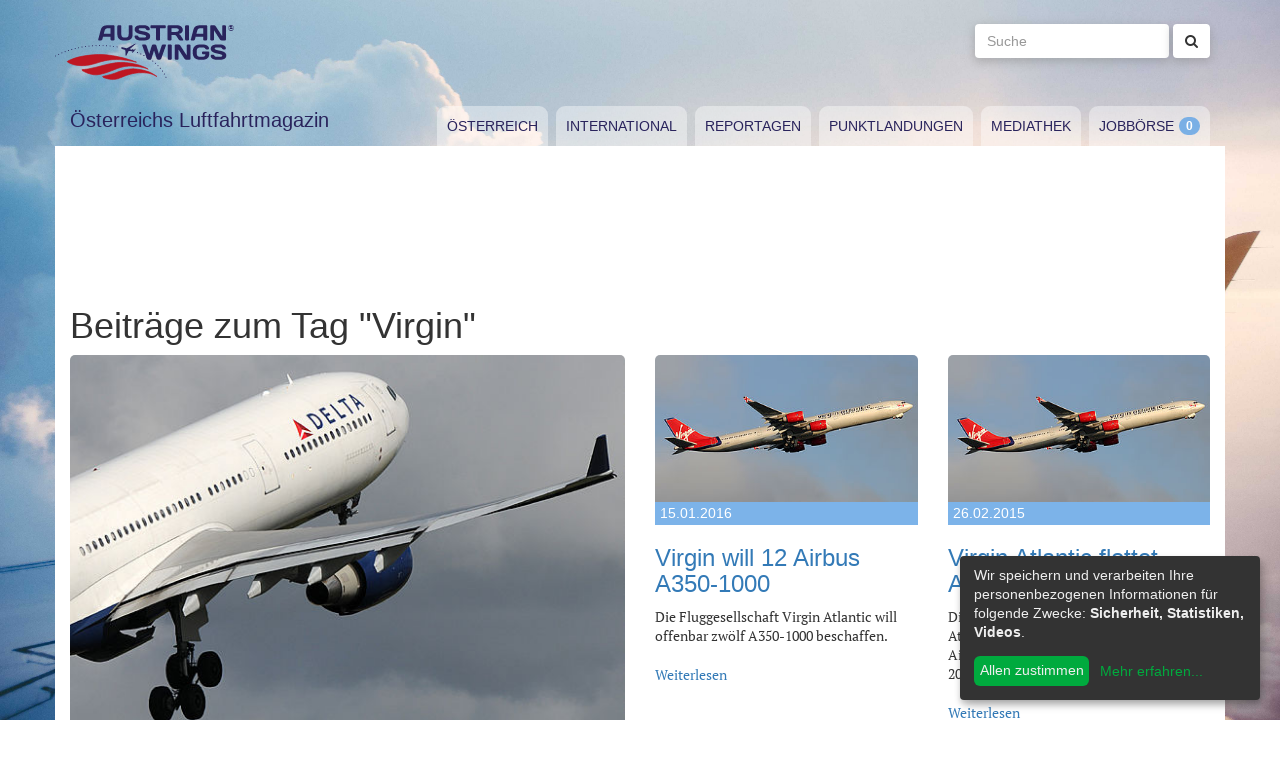

--- FILE ---
content_type: text/html; charset=utf-8
request_url: https://www.austrianwings.info/tag/virgin/
body_size: 5080
content:
<!DOCTYPE html>
<html lang="de-AT" itemscope="itemscope" itemtype="https://schema.org/WebPage">
<head>

<meta charset="utf-8">
<!-- 
	Created by Reelworx GmbH

	This website is powered by TYPO3 - inspiring people to share!
	TYPO3 is a free open source Content Management Framework initially created by Kasper Skaarhoj and licensed under GNU/GPL.
	TYPO3 is copyright 1998-2026 of Kasper Skaarhoj. Extensions are copyright of their respective owners.
	Information and contribution at https://typo3.org/
-->



<title>Virgin | Austrian Wings</title>
<meta http-equiv="x-ua-compatible" content="IE=edge" />
<meta name="generator" content="TYPO3 CMS" />
<meta name="robots" content="noindex,follow" />
<meta name="viewport" content="width=device-width, initial-scale=1.0" />
<meta name="keywords" content="Fliegen, Reisen, Flugverkehr, Luftfahrt, Luftverkehr, Tourismus, Reportagen, Luftfahrtvideos, Spotter, Spotten, Planespotting, Planespotter Journalismus, Fachjournalismus, Luftfahrtjournalismus, Luftfahrtmagazin, Fachmagazin zum Thema Luftfahrt, Magazin, Medium, Fachmedium, Luftfahrtmedium, Flugzeitschrift" />
<meta name="twitter:card" content="summary" />


<link rel="stylesheet" type="text/css" href="/typo3temp/assets/compressed/merged-382f9821d578180d8a54242137217c58.1689104024.css" media="all">






<link rel="next" href="/tag/?tx_news_pi1%5B%40widget_0%5D%5BcurrentPage%5D=2&amp;cHash=6ab55e1312964e40b4bc0694538e3bcd" />
<link rel="alternate" type="application/rss+xml" title="RSS 2.0" href="/feed.rss" /><link rel="apple-touch-icon" sizes="180x180" href="/apple-touch-icon.png">
<link rel="icon" type="image/png" sizes="32x32" href="/favicon-32x32.png">
<link rel="icon" type="image/png" sizes="16x16" href="/favicon-16x16.png">
<link rel="manifest" href="/site.webmanifest">
<link rel="mask-icon" href="/safari-pinned-tab.svg" color="#5bbad5">
<meta name="msapplication-TileColor" content="#2d89ef">
<meta name="theme-color" content="#ffffff">
</head>
<body>

<a href="#main" class="sr-only sr-only-focusable">
	Zum Inhalt springen
</a>
<header class="hidden-print">
	<div class="container">
		<div class="hidden-xs hidden-sm">
			<div class="header">
				<div class="row">
					<div class="col-xs-8" itemscope itemtype="https://schema.org/Brand">
						<meta itemprop="name" content="Austrian Wings" />
						<meta itemprop="logo" content="/typo3conf/ext/aw_sitesetup/Resources/Public/Images/logo.png" />
						<a itemprop="url" href="/"><img src="/typo3conf/ext/aw_sitesetup/Resources/Public/Images/logo.svg" width="181" height="58" alt="" /></a>
						<span class="site-slogan-top visible-md">Österreichs Luftfahrtmagazin</span>
					</div>
					<div class="col-xs-4">
						<form method="get" class="navbar-form navbar-right" role="search"
									action="/suche/"
									data-suggest="/suche/"
									data-suggest-header="Top Treffer">
								<label for="large-search" class="sr-only">
									Suche
								</label>
								<input id="large-search" type="text"
											 class="tx-solr-q js-solr-q tx-solr-suggest tx-solr-suggest-focus form-control"
											 name="tx_solr[q]"
											 value=""
											 placeholder="Suche">
								<button type="submit" class="btn btn-default"><i class="fa fa-search"></i></button>
						</form>
					</div>
				</div>
			</div>
		</div>
		<nav class="navbar navbar-default">
			<div class="navbar-header">
				<button type="button" class="navbar-toggle collapsed" data-toggle="collapse" data-target="#main-navbar-collapse">
					<span class="sr-only">Toggle navigation</span>
					<span class="icon-bar"></span>
					<span class="icon-bar"></span>
					<span class="icon-bar"></span>
				</button>
				<a class="navbar-brand hidden-md hidden-lg" href="/">
					<img src="/typo3temp/assets/_processed_/0/6/csm_wings_790e7f1069.png" width="69" height="20" alt="" /> Austrian Wings
				</a>
			</div>
			<div class="col-lg-3 hidden-xs hidden-sm hidden-md">
				<span class="site-slogan">Österreichs Luftfahrtmagazin</span>
			</div>
			<div class="col-xs-12 col-lg-9">
				<div class="collapse navbar-collapse" id="main-navbar-collapse">
					<ul class="nav navbar-nav"><li><a href="/kategorie/oesterreich/" target="_self" title="Österreich" id="menu-4">Österreich</a></li><li><a href="/kategorie/international/" target="_self" title="International" id="menu-5">International</a></li><li><a href="/kategorie/reportagen/" target="_self" title="Reportagen" id="menu-8">Reportagen</a></li><li><a href="/kategorie/punktlandungen/" target="_self" title="Punktlandungen" id="menu-7">Punktlandungen</a></li><li><a href="/kategorie/mediathek/" target="_self" title="Mediathek" id="menu-6">Mediathek</a></li><li><a href="/jobboerse/" target="_self" title="Jobbörse-Badge" id="menu-26">Jobbörse</a></li></ul>
					<form method="get" class="hidden-md hidden-lg navbar-form navbar-right" role="search"
								action="/suche/"
								data-suggest="/suche/"
								data-suggest-header="Top Treffer">
						<label for="mobile-search" class="sr-only">
							Suche
						</label>
						<input id="mobile-search" type="text"
									 class="tx-solr-q js-solr-q tx-solr-suggest tx-solr-suggest-focus form-control"
									 name="tx_solr[q]"
									 value=""
									 placeholder="Suche">
						<button type="submit" class="btn btn-default"><i class="fa fa-search"></i></button>
					</form>
				</div>
			</div>
		</nav>
	</div>
</header>
<div class="container visible-print-block print-header">
	<div class="col-xs-12">
		<a href="/"><img src="/typo3temp/assets/_processed_/0/1/csm_logo_64735e5188.png" width="100" height="31" alt="" /></a> <span class="site-title">Österreichs Luftfahrtmagazin</span>
	</div>
</div>

<main id="main">
	<!--TYPO3SEARCH_begin-->
	
	<div class="container content main-content-container">
		<div id="box-left" class="js-ads-desktop">
	<ins data-revive-zoneid="3" data-revive-id="076488bcc4737592cc77dc0597e6c695"></ins>
</div>
<div id="box-right" class="js-ads-desktop">
	<ins data-revive-zoneid="4" data-revive-id="076488bcc4737592cc77dc0597e6c695"></ins>
</div>

		<div class="main-content">
			<div id="box-top">
	<div class="box-inner">
		<div class="hidden-xs hidden-sm js-ads-tablet">
			<ins data-revive-zoneid="8" data-revive-id="076488bcc4737592cc77dc0597e6c695"></ins>
		</div>
		<div class="hidden-md hidden-lg js-ads-mobile">
			<ins data-revive-zoneid="9" data-revive-id="076488bcc4737592cc77dc0597e6c695"></ins>
		</div>
	</div>
</div>

			<div class="row">
				<div class="col-xs-12">
					
						
    

            <div id="c12" class="frame frame-default frame-type-list frame-layout-0">
                
                
                    



                
                
                    

    



                
                

    
        



<div class="news">
	
	<!--TYPO3SEARCH_end-->
	
	
		
			
				<h1>Beiträge zum Tag "Virgin"</h1>
			
			<div class="row news-list-view">
				
						




							
								

<div class="col-xs-12 col-sm-12 col-md-6">
	<article class="news-list-item category-4" itemscope="itemscope" itemtype="https://schema.org/Article">
		<meta itemprop="author" content="" />
		<div itemprop="publisher" itemscope itemtype="https://schema.org/Organization">
			<meta itemprop="name" content="Austrian Wings" />
			<div itemprop="logo" itemscope="itemscope" itemtype="https://schema.org/ImageObject">
				<meta itemprop="url" content="https://www.austrianwings.info/typo3conf/ext/aw_sitesetup/Resources/Public/Images/logo.png" />
			</div>
		</div>
		<a itemprop="url" class="article-img-link" title="Delta und Virgin Atlantic in gemeinsamem Terminal in London-Heathrow" target="_self" href="/2016/08/delta-und-virgin-atlantic-in-gemeinsamem-terminal-in-london-heathrow/">
			
				
						<img itemprop="image" class="img-responsive" src="/fileadmin/_processed_/d/d/csm_Delta-Air-Lines-Airbus-A330-300-Foto-Austrian-Wings-Media-Crew_d3a82d18c4.jpg" width="570" height="379" alt="" title="Delta Air Lines Airbus A330-300 - Foto Austrian Wings Media Crew" />
					
				<div class="category-headline">
					<time itemprop="datePublished" datetime="2016-08-23">
						23.08.2016
					</time>
				</div>
			
		</a>

		<div class="articletype-0">
			<h3 itemprop="headline">
				<a title="Delta und Virgin Atlantic in gemeinsamem Terminal in London-Heathrow" target="_self" href="/2016/08/delta-und-virgin-atlantic-in-gemeinsamem-terminal-in-london-heathrow/">
					Delta und Virgin Atlantic in gemeinsamem Terminal in London-Heathrow
				</a>
			</h3>
			<div itemprop="description">
				
						<p>Delta Air Lines [NYSE:DAL] wird ab 14. September 2016 ausschließlich das Terminal 3 in London-Heathrow nutzen. So sind Delta und ihr…</p>
					
			</div>

			<a class="btn-read-more" title="Delta und Virgin Atlantic in gemeinsamem Terminal in London-Heathrow" target="_self" href="/2016/08/delta-und-virgin-atlantic-in-gemeinsamem-terminal-in-london-heathrow/">
				Weiterlesen
			</a>
		</div>
	</article>
</div>









							
								

<div class="col-xs-12 col-sm-6 col-md-3">
	<article class="news-list-item category-4" itemscope="itemscope" itemtype="https://schema.org/Article">
		<meta itemprop="author" content="" />
		<div itemprop="publisher" itemscope itemtype="https://schema.org/Organization">
			<meta itemprop="name" content="Austrian Wings" />
			<div itemprop="logo" itemscope="itemscope" itemtype="https://schema.org/ImageObject">
				<meta itemprop="url" content="https://www.austrianwings.info/typo3conf/ext/aw_sitesetup/Resources/Public/Images/logo.png" />
			</div>
		</div>
		<a itemprop="url" class="article-img-link" title="Virgin will 12 Airbus A350-1000" target="_self" href="/2016/01/virgin-will-12-airbus-a350-1000/">
			
				
						<img itemprop="image" class="img-responsive" src="/fileadmin/_processed_/8/7/csm_VirginA346_d2adeb1d4a.jpg" width="360" height="202" alt="" title="Virgin Atlantic Airbus A340-600 - Foto: Austrian Wings Media Crew" />
					
				<div class="category-headline">
					<time itemprop="datePublished" datetime="2016-01-15">
						15.01.2016
					</time>
				</div>
			
		</a>

		<div class="articletype-0">
			<h3 itemprop="headline">
				<a title="Virgin will 12 Airbus A350-1000" target="_self" href="/2016/01/virgin-will-12-airbus-a350-1000/">
					Virgin will 12 Airbus A350-1000
				</a>
			</h3>
			<div itemprop="description">
				
						<p>Die Fluggesellschaft Virgin Atlantic will offenbar zwölf A350-1000 beschaffen.</p>
					
			</div>

			<a class="btn-read-more" title="Virgin will 12 Airbus A350-1000" target="_self" href="/2016/01/virgin-will-12-airbus-a350-1000/">
				Weiterlesen
			</a>
		</div>
	</article>
</div>









							
								

<div class="col-xs-12 col-sm-6 col-md-3">
	<article class="news-list-item category-4" itemscope="itemscope" itemtype="https://schema.org/Article">
		<meta itemprop="author" content="" />
		<div itemprop="publisher" itemscope itemtype="https://schema.org/Organization">
			<meta itemprop="name" content="Austrian Wings" />
			<div itemprop="logo" itemscope="itemscope" itemtype="https://schema.org/ImageObject">
				<meta itemprop="url" content="https://www.austrianwings.info/typo3conf/ext/aw_sitesetup/Resources/Public/Images/logo.png" />
			</div>
		</div>
		<a itemprop="url" class="article-img-link" title="Virgin Atlantic flottet A340-300 aus" target="_self" href="/2015/02/virgin-atlantic-flottet-a340-300-aus/">
			
				
						<img itemprop="image" class="img-responsive" src="/fileadmin/_processed_/8/7/csm_VirginA346_d2adeb1d4a.jpg" width="360" height="202" alt="" title="Virgin Atlantic Airbus A340-600 - Foto: Austrian Wings Media Crew" />
					
				<div class="category-headline">
					<time itemprop="datePublished" datetime="2015-02-26">
						26.02.2015
					</time>
				</div>
			
		</a>

		<div class="articletype-0">
			<h3 itemprop="headline">
				<a title="Virgin Atlantic flottet A340-300 aus" target="_self" href="/2015/02/virgin-atlantic-flottet-a340-300-aus/">
					Virgin Atlantic flottet A340-300 aus
				</a>
			</h3>
			<div itemprop="description">
				
						<p>Die britische Fluggesellschaft Virgin Atlantic wird ihren letzten regulären Airbus A340-300 Linienflug am 29. März 2015 durchführen, wobei eine…</p>
					
			</div>

			<a class="btn-read-more" title="Virgin Atlantic flottet A340-300 aus" target="_self" href="/2015/02/virgin-atlantic-flottet-a340-300-aus/">
				Weiterlesen
			</a>
		</div>
	</article>
</div>


	
	<div class="clearfix"></div>








							
								

<div class="col-xs-12 col-sm-6 col-md-3">
	<article class="news-list-item category-4" itemscope="itemscope" itemtype="https://schema.org/Article">
		<meta itemprop="author" content="" />
		<div itemprop="publisher" itemscope itemtype="https://schema.org/Organization">
			<meta itemprop="name" content="Austrian Wings" />
			<div itemprop="logo" itemscope="itemscope" itemtype="https://schema.org/ImageObject">
				<meta itemprop="url" content="https://www.austrianwings.info/typo3conf/ext/aw_sitesetup/Resources/Public/Images/logo.png" />
			</div>
		</div>
		<a itemprop="url" class="article-img-link" title="USA genehmigen Kooperation zwischen Delta und Virgin" target="_self" href="/2013/09/usa-genehmigten-kooperation-zwischen-delta-und-virgin/">
			
				
						<img itemprop="image" class="img-responsive" src="/fileadmin/_processed_/8/7/csm_VirginA346_d2adeb1d4a.jpg" width="360" height="202" alt="" title="Virgin Atlantic Airbus A340-600 - Foto: Austrian Wings Media Crew" />
					
				<div class="category-headline">
					<time itemprop="datePublished" datetime="2013-09-25">
						25.09.2013
					</time>
				</div>
			
		</a>

		<div class="articletype-0">
			<h3 itemprop="headline">
				<a title="USA genehmigen Kooperation zwischen Delta und Virgin" target="_self" href="/2013/09/usa-genehmigten-kooperation-zwischen-delta-und-virgin/">
					USA genehmigen Kooperation zwischen Delta und Virgin
				</a>
			</h3>
			<div itemprop="description">
				
						<p>Delta Air Lines und Virgin Atlantic Airways Ltd. begrüßen die Entscheidung des U.S. Department of Transportation (DOT), das Joint Venture der beiden…</p>
					
			</div>

			<a class="btn-read-more" title="USA genehmigen Kooperation zwischen Delta und Virgin" target="_self" href="/2013/09/usa-genehmigten-kooperation-zwischen-delta-und-virgin/">
				Weiterlesen
			</a>
		</div>
	</article>
</div>






	
	




							
								

<div class="col-xs-12 col-sm-6 col-md-3">
	<article class="news-list-item category-4" itemscope="itemscope" itemtype="https://schema.org/Article">
		<meta itemprop="author" content="" />
		<div itemprop="publisher" itemscope itemtype="https://schema.org/Organization">
			<meta itemprop="name" content="Austrian Wings" />
			<div itemprop="logo" itemscope="itemscope" itemtype="https://schema.org/ImageObject">
				<meta itemprop="url" content="https://www.austrianwings.info/typo3conf/ext/aw_sitesetup/Resources/Public/Images/logo.png" />
			</div>
		</div>
		<a itemprop="url" class="article-img-link" title="EU genehmigt Delta-Einstieg bei Virgin Atlantic" target="_self" href="/2013/06/eu-genehmigt-delta-einstieg-bei-virgin/">
			
				
						<img itemprop="image" class="img-responsive" src="/fileadmin/_processed_/c/3/csm_Boeing_747-400_-_Virgin_Atlantic_Airways_G-VROC_c067b7e13f.jpg" width="360" height="202" alt="" title="Boeing 747 der Virgin Atlantic Airways – Foto: Wiki Commons" />
					
				<div class="category-headline">
					<time itemprop="datePublished" datetime="2013-06-21">
						21.06.2013
					</time>
				</div>
			
		</a>

		<div class="articletype-0">
			<h3 itemprop="headline">
				<a title="EU genehmigt Delta-Einstieg bei Virgin Atlantic" target="_self" href="/2013/06/eu-genehmigt-delta-einstieg-bei-virgin/">
					EU genehmigt Delta-Einstieg bei Virgin Atlantic
				</a>
			</h3>
			<div itemprop="description">
				
						<p>Der US-Branchenriese Delta darf sich mit 49 Prozent an Virgin Atlantic beteiligen. Das hat die EU-Kommission nun genehmigt, da es auf der…</p>
					
			</div>

			<a class="btn-read-more" title="EU genehmigt Delta-Einstieg bei Virgin Atlantic" target="_self" href="/2013/06/eu-genehmigt-delta-einstieg-bei-virgin/">
				Weiterlesen
			</a>
		</div>
	</article>
</div>






	
	
		<div class="clearfix visible-sm-block"></div>
	




							
								

<div class="col-xs-12 col-sm-6 col-md-3">
	<article class="news-list-item category-4" itemscope="itemscope" itemtype="https://schema.org/Article">
		<meta itemprop="author" content="" />
		<div itemprop="publisher" itemscope itemtype="https://schema.org/Organization">
			<meta itemprop="name" content="Austrian Wings" />
			<div itemprop="logo" itemscope="itemscope" itemtype="https://schema.org/ImageObject">
				<meta itemprop="url" content="https://www.austrianwings.info/typo3conf/ext/aw_sitesetup/Resources/Public/Images/logo.png" />
			</div>
		</div>
		<a itemprop="url" class="article-img-link" title="Virgin sucht Ersatz für A340-600" target="_self" href="/2013/01/virgin-sucht-ersatz-fuer-a340-600/">
			
				
						<img itemprop="image" class="img-responsive" src="/fileadmin/_processed_/8/7/csm_VirginA346_d2adeb1d4a.jpg" width="360" height="202" alt="" title="Virgin Atlantic Airbus A340-600 - Foto: Austrian Wings Media Crew" />
					
				<div class="category-headline">
					<time itemprop="datePublished" datetime="2013-01-30">
						30.01.2013
					</time>
				</div>
			
		</a>

		<div class="articletype-0">
			<h3 itemprop="headline">
				<a title="Virgin sucht Ersatz für A340-600" target="_self" href="/2013/01/virgin-sucht-ersatz-fuer-a340-600/">
					Virgin sucht Ersatz für A340-600
				</a>
			</h3>
			<div itemprop="description">
				
						<p>Die britische Fluggesellschaft Virgin Atlantic ist auf der Suche nach einem Ersatz für ihre 15 Jets umfassende Airbus A340-600 Flotte.</p>
					
			</div>

			<a class="btn-read-more" title="Virgin sucht Ersatz für A340-600" target="_self" href="/2013/01/virgin-sucht-ersatz-fuer-a340-600/">
				Weiterlesen
			</a>
		</div>
	</article>
</div>






	
	




							
								

<div class="col-xs-12 col-sm-6 col-md-3">
	<article class="news-list-item category-4" itemscope="itemscope" itemtype="https://schema.org/Article">
		<meta itemprop="author" content="" />
		<div itemprop="publisher" itemscope itemtype="https://schema.org/Organization">
			<meta itemprop="name" content="Austrian Wings" />
			<div itemprop="logo" itemscope="itemscope" itemtype="https://schema.org/ImageObject">
				<meta itemprop="url" content="https://www.austrianwings.info/typo3conf/ext/aw_sitesetup/Resources/Public/Images/logo.png" />
			</div>
		</div>
		<a itemprop="url" class="article-img-link" title="Virgin Atlantic leased 4 A320 von Aer Lingus" target="_self" href="/2012/12/virgin-atlantic-leased-4-a320-von-aer-lingus/">
			
		</a>

		<div class="articletype-0">
			<h3 itemprop="headline">
				<a title="Virgin Atlantic leased 4 A320 von Aer Lingus" target="_self" href="/2012/12/virgin-atlantic-leased-4-a320-von-aer-lingus/">
					Virgin Atlantic leased 4 A320 von Aer Lingus
				</a>
			</h3>
			<div itemprop="description">
				
						<p>Virgin Atlantic wird für die Dauer von drei Jahren vier Airbus A320-200 von der irischen Fluggesellschaft Aer Lingus anmieten.</p>
					
			</div>

			<a class="btn-read-more" title="Virgin Atlantic leased 4 A320 von Aer Lingus" target="_self" href="/2012/12/virgin-atlantic-leased-4-a320-von-aer-lingus/">
				Weiterlesen
			</a>
		</div>
	</article>
</div>



	
	<div class="clearfix visible-md-block visible-lg-block"></div>




	
	
		<div class="clearfix visible-sm-block"></div>
	




							
								

<div class="col-xs-12 col-sm-6 col-md-3">
	<article class="news-list-item category-4" itemscope="itemscope" itemtype="https://schema.org/Article">
		<meta itemprop="author" content="" />
		<div itemprop="publisher" itemscope itemtype="https://schema.org/Organization">
			<meta itemprop="name" content="Austrian Wings" />
			<div itemprop="logo" itemscope="itemscope" itemtype="https://schema.org/ImageObject">
				<meta itemprop="url" content="https://www.austrianwings.info/typo3conf/ext/aw_sitesetup/Resources/Public/Images/logo.png" />
			</div>
		</div>
		<a itemprop="url" class="article-img-link" title="Virgin Atlantic plant weitere Kurzstreckenflüge" target="_self" href="/2012/09/virgin-atlantic-plant-weitere-kurzstreckenfluege/">
			
				
						<img itemprop="image" class="img-responsive" src="/fileadmin/_processed_/c/3/csm_Boeing_747-400_-_Virgin_Atlantic_Airways_G-VROC_c067b7e13f.jpg" width="360" height="202" alt="" title="Boeing 747 der Virgin Atlantic Airways – Foto: Wiki Commons" />
					
				<div class="category-headline">
					<time itemprop="datePublished" datetime="2012-09-24">
						24.09.2012
					</time>
				</div>
			
		</a>

		<div class="articletype-0">
			<h3 itemprop="headline">
				<a title="Virgin Atlantic plant weitere Kurzstreckenflüge" target="_self" href="/2012/09/virgin-atlantic-plant-weitere-kurzstreckenfluege/">
					Virgin Atlantic plant weitere Kurzstreckenflüge
				</a>
			</h3>
			<div itemprop="description">
				
						<p>Die britische Virgin Atlantic Airways plant weitere Kurzstreckenflüge ab London-Heathrow. Künftig sollen zwei Destinationen in Schottland mehrmals…</p>
					
			</div>

			<a class="btn-read-more" title="Virgin Atlantic plant weitere Kurzstreckenflüge" target="_self" href="/2012/09/virgin-atlantic-plant-weitere-kurzstreckenfluege/">
				Weiterlesen
			</a>
		</div>
	</article>
</div>






	
	




							
								

<div class="col-xs-12 col-sm-6 col-md-3">
	<article class="news-list-item category-4" itemscope="itemscope" itemtype="https://schema.org/Article">
		<meta itemprop="author" content="" />
		<div itemprop="publisher" itemscope itemtype="https://schema.org/Organization">
			<meta itemprop="name" content="Austrian Wings" />
			<div itemprop="logo" itemscope="itemscope" itemtype="https://schema.org/ImageObject">
				<meta itemprop="url" content="https://www.austrianwings.info/typo3conf/ext/aw_sitesetup/Resources/Public/Images/logo.png" />
			</div>
		</div>
		<a itemprop="url" class="article-img-link" title="BMI-Verkauf an IAG abgeschlossen" target="_self" href="/2012/04/bmi-verkauf-an-iag-abgeschlossen/">
			
		</a>

		<div class="articletype-0">
			<h3 itemprop="headline">
				<a title="BMI-Verkauf an IAG abgeschlossen" target="_self" href="/2012/04/bmi-verkauf-an-iag-abgeschlossen/">
					BMI-Verkauf an IAG abgeschlossen
				</a>
			</h3>
			<div itemprop="description">
				
						<p>
</p>
<p>Die Deutsche Lufthansa AG (Lufthansa) hat den Verkauf von British Midland Ltd. (bmi) an die International Airlines Group (IAG) erfolgreich…</p>
					
			</div>

			<a class="btn-read-more" title="BMI-Verkauf an IAG abgeschlossen" target="_self" href="/2012/04/bmi-verkauf-an-iag-abgeschlossen/">
				Weiterlesen
			</a>
		</div>
	</article>
</div>






	
	
		<div class="clearfix visible-sm-block"></div>
	




							
								

<div class="col-xs-12 col-sm-6 col-md-3">
	<article class="news-list-item category-4" itemscope="itemscope" itemtype="https://schema.org/Article">
		<meta itemprop="author" content="" />
		<div itemprop="publisher" itemscope itemtype="https://schema.org/Organization">
			<meta itemprop="name" content="Austrian Wings" />
			<div itemprop="logo" itemscope="itemscope" itemtype="https://schema.org/ImageObject">
				<meta itemprop="url" content="https://www.austrianwings.info/typo3conf/ext/aw_sitesetup/Resources/Public/Images/logo.png" />
			</div>
		</div>
		<a itemprop="url" class="article-img-link" title="Virgin Atlantic will BMI-Kauf durch IAG anfechten" target="_self" href="/2012/04/virgin-atlantic-will-bmi-kauf-durch-iag-anfechten/">
			
		</a>

		<div class="articletype-0">
			<h3 itemprop="headline">
				<a title="Virgin Atlantic will BMI-Kauf durch IAG anfechten" target="_self" href="/2012/04/virgin-atlantic-will-bmi-kauf-durch-iag-anfechten/">
					Virgin Atlantic will BMI-Kauf durch IAG anfechten
				</a>
			</h3>
			<div itemprop="description">
				
						<p>
</p>
<p>Die britische Virgin Atlantic will die Genehmigung des Kaufs der ebenfalls britischen BMI durch die IAG bei der EU-Kommission anfechten.…</p>
					
			</div>

			<a class="btn-read-more" title="Virgin Atlantic will BMI-Kauf durch IAG anfechten" target="_self" href="/2012/04/virgin-atlantic-will-bmi-kauf-durch-iag-anfechten/">
				Weiterlesen
			</a>
		</div>
	</article>
</div>






	
	




							
								

<div class="col-xs-12 col-sm-6 col-md-3">
	<article class="news-list-item category-4" itemscope="itemscope" itemtype="https://schema.org/Article">
		<meta itemprop="author" content="" />
		<div itemprop="publisher" itemscope itemtype="https://schema.org/Organization">
			<meta itemprop="name" content="Austrian Wings" />
			<div itemprop="logo" itemscope="itemscope" itemtype="https://schema.org/ImageObject">
				<meta itemprop="url" content="https://www.austrianwings.info/typo3conf/ext/aw_sitesetup/Resources/Public/Images/logo.png" />
			</div>
		</div>
		<a itemprop="url" class="article-img-link" title="Virgin Galactic: Kommerzielle Flüge ins All schon ab 2012" target="_self" href="/2011/09/virgin-galactic-kommerzielle-fluge-ins-all-schon-ab-2012/">
			
		</a>

		<div class="articletype-0">
			<h3 itemprop="headline">
				<a title="Virgin Galactic: Kommerzielle Flüge ins All schon ab 2012" target="_self" href="/2011/09/virgin-galactic-kommerzielle-fluge-ins-all-schon-ab-2012/">
					Virgin Galactic: Kommerzielle Flüge ins All schon ab 2012
				</a>
			</h3>
			<div itemprop="description">
				
						<p>
</p>
<p>Das Unternehmen Virgin Galactic des britischen Milliardärs Richard Branson möchte bereits ab kommendem Jahr kommerzielle Passagierflüge ins…</p>
					
			</div>

			<a class="btn-read-more" title="Virgin Galactic: Kommerzielle Flüge ins All schon ab 2012" target="_self" href="/2011/09/virgin-galactic-kommerzielle-fluge-ins-all-schon-ab-2012/">
				Weiterlesen
			</a>
		</div>
	</article>
</div>






	
	
		<div class="clearfix visible-sm-block"></div>
	




							
							<div class="clearfix"></div>
						


	
	
		
			
			
				
			
		

		<div class="col-xs-12 page-navigation">
			<p>
				Seite 1 von 3.
			</p>
			<ul class="pagination">
				
				
				
				
					
							<li class="active"><span>1</span></li>
						
				
					
							<li>
								
										<a href="/tag/virgin/seite/2/">2</a>
									
							</li>
						
				
					
							<li>
								
										<a href="/tag/virgin/seite/3/">3</a>
									
							</li>
						
				
				
				
				
					<li class="last next">
						<a href="/tag/virgin/seite/2/">
							Nächste
						</a>
					</li>
				
			</ul>
		</div>
		<div class="news-clear"></div>
	






					
			</div>
		
	
	<!--TYPO3SEARCH_begin-->

</div>

    


                
                    



                
                
                    



                
            </div>

        


					
				</div>
			</div>
			<div id="box-bottom">
	<div class="box-inner">
		<div class="hidden-xs hidden-sm js-ads-tablet">
			<ins data-revive-zoneid="11" data-revive-id="076488bcc4737592cc77dc0597e6c695"></ins>
		</div>
		<div class="hidden-md hidden-lg js-ads-mobile">
			<ins data-revive-zoneid="12" data-revive-id="076488bcc4737592cc77dc0597e6c695"></ins>
		</div>
	</div>
</div>

		</div>
	</div>

	<!--TYPO3SEARCH_end-->
</main>

<div class="container footer-container hidden-print">
	<div class="row">
		<div class="col-xs-12">
			<footer>
				<div class="row">
					<div class="col-xs-12 col-md-10 col-md-offset-2">
						<ul class="footer-menu">
							<li><a href="/feed.rss" target="_blank">RSS Feed</a></li>
							<li><a href="/mediendienst-fuer-foto-und-filmaufnahmen/" target="_self">Mediendienst für Foto und Filmaufnahmen</a></li><li><a href="/mediadaten/" target="_self">Mediadaten</a></li><li><a href="/ueber-uns/" target="_self">Über uns</a></li><li><a href="/impressum/" target="_self">Impressum</a></li><li><a href="/datenschutzerklaerung/" target="_self">Datenschutzerklärung</a></li><li><a href="/kontakt/" target="_self">Kontakt</a></li>
						</ul>
						
						<div class="s-btns">
							<a class="btn btn-t" href="https://twitter.com/austrianwings" target="_blank"><i class="fa fa-twitter" aria-hidden="true"></i> <span class="hidden-xs">Follow @austrianwings</span> <span class="badge"></span></a>
						</div>
						<p class="copyright">&copy; 2009 - 2026 Austrian Wings<sup>&reg;</sup></p>
					</div>
				</div>
			</footer>
		</div>
	</div>
</div>
<script src="/typo3temp/assets/compressed/merged-78c25082a745ed7c6ca69e10f6ef971d.1649144302.js"></script>
<script src="https://ads.austrianwings.info/banner/www/delivery/asyncjs.php" async="async"></script>
<script src="/typo3temp/assets/compressed/merged-bd9f003228a3f4bce0bcdc8d61d87c39.1649144302.js"></script>
<script src="/typo3temp/assets/compressed/merged-af6c577cdcd93e2fc429c455a1f534bb.1689104024.js"></script>

<script data-name="adsense" data-type="text/javascript" data-src="//pagead2.googlesyndication.com/pagead/js/adsbygoogle.js" type="opt-in" async="async"></script>
</body>
</html>